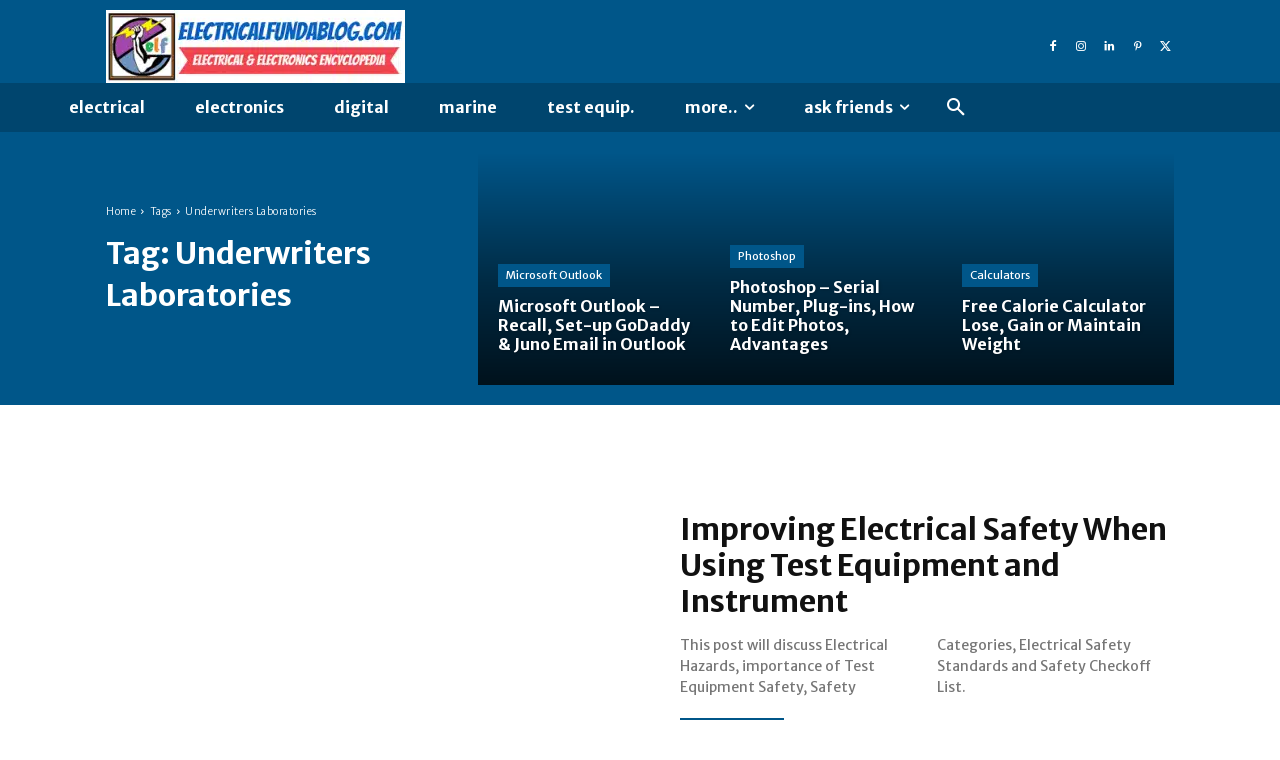

--- FILE ---
content_type: text/css
request_url: https://electricalfundablog.com/wp-content/plugins/wp-calculators/assets/css/calorie-calculator.css?ver=6.8.2
body_size: -118
content:

.calorie-container {
    max-width: 500px;
    margin: auto;
    padding: 20px;
    background: #fdfdfd;
    border-radius: 15px;
    box-shadow: 0 0 15px rgba(0,0,0,0.1);
    font-family: sans-serif;
	font-size: 20px;
}
.calorie-container h2 {
    text-align: center;
    margin-bottom: 20px;
}
.input-row {
    margin-bottom: 15px;
    display: flex;
    flex-direction: column;
}
.input-row label {
    margin-bottom: 5px;
}
.input-row input,
.input-row select {
    padding: 8px;
    border: 1px solid #ddd;
    border-radius: 8px;
}
.unit-selection {
    text-align: center;
    margin-bottom: 15px;
}
.unit-selection label {
    margin: 0 10px;
}
.result-box {
    margin-top: 20px;
    font-weight: bold;
    background: #e7f7e7;
    padding: 15px;
    border-radius: 10px;
}
button[type="submit"] {
    background-color: #28a745;
    color: white;
    border: none;
    padding: 12px;
    border-radius: 8px;
    cursor: pointer;
    width: 100%;
    font-size: 20px;
}
